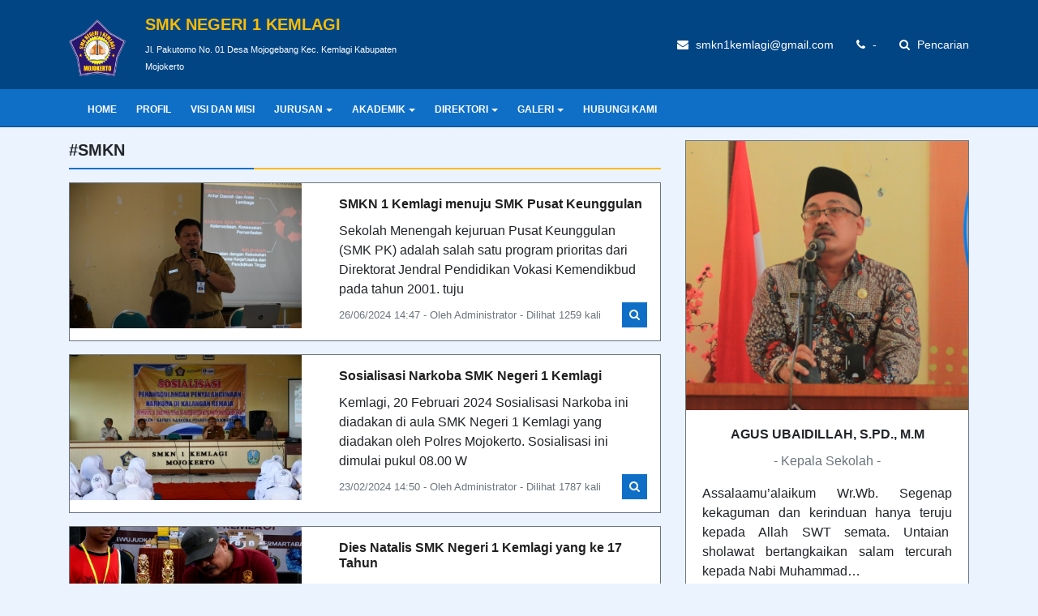

--- FILE ---
content_type: text/html; charset=UTF-8
request_url: https://smkn1kemlagi.sch.id/tag/smkn
body_size: 6042
content:
<!DOCTYPE html>
<html lang="en">
<head>
	<title>#Smkn | SMK Negeri 1 Kemlagi</title>
	<meta charset="utf-8" />
	<meta name="viewport" content="width=device-width, initial-scale=1, shrink-to-fit=no">
	<meta http-equiv="Content-Type" content="text/html; charset=utf-8" />
	<meta http-equiv="X-UA-Compatible" content="IE=edge" />
	<meta name="keywords" content="SMK Negeri 1 Kemlagi adalah lemabga pendidikan yang bagus dan bermartabat"/>
	<meta name="description" content="SMK Negeri 1 Kemlagi adalah lemabga pendidikan yang bagus dan bermartabat"/>
	<meta name="subject" content="Situs Pendidikan">
	<meta name="copyright" content="SMK Negeri 1 Kemlagi">
	<meta name="language" content="Indonesia">
	<meta name="robots" content="index,follow" />
	<meta name="revised" content="Sunday, July 18th, 2010, 5:15 pm" />
	<meta name="Classification" content="Education">
	<meta name="author" content="Anton Sofyan, 4ntonsofyan@gmail.com">
	<meta name="designer" content="Anton Sofyan, 4ntonsofyan@gmail.com">
	<meta name="reply-to" content="4ntonsofyan@gmail.com">
	<meta name="owner" content="Anton Sofyan">
	<meta name="url" content="https://www.sekolahku.web.id">
	<meta name="identifier-URL" content="https://www.sekolahku.web.id">
	<meta name="category" content="Admission, Education">
	<meta name="coverage" content="Worldwide">
	<meta name="distribution" content="Global">
	<meta name="rating" content="General">
	<meta name="revisit-after" content="7 days">
	<meta http-equiv="Expires" content="0">
	<meta http-equiv="Pragma" content="no-cache">
	<meta http-equiv="Cache-Control" content="no-cache">
	<meta http-equiv="Copyright" content="SMK Negeri 1 Kemlagi" />
	<meta http-equiv="imagetoolbar" content="no" />
	<meta name="revisit-after" content="7" />
	<meta name="webcrawlers" content="all" />
	<meta name="rating" content="general" />
	<meta name="spiders" content="all" />
	<meta itemprop="name" content="SMK Negeri 1 Kemlagi" />
	<meta itemprop="description" content="SMK Negeri 1 Kemlagi adalah lemabga pendidikan yang bagus dan bermartabat" />
	<meta itemprop="image" content="https://smkn1kemlagi.sch.id/media_library/images/053d434f9b5becaaf68368201ae35e20.png" />
	<meta name="csrf-token" content="bd7091e468272d4b97c3abff241c7e40">
		<link rel="icon" href="https://smkn1kemlagi.sch.id/media_library/images/favicon.png">
	<link rel="alternate" type="application/rss+xml" title="SMK Negeri 1 Kemlagi Feed" href="https://smkn1kemlagi.sch.id/feed" />
	<link href="https://smkn1kemlagi.sch.id/assets/plugins/bootstrap-4/bootstrap.min.css" rel="stylesheet" type="text/css" />
	<link href="https://smkn1kemlagi.sch.id/assets/css/font-awesome.min.css" rel="stylesheet" type="text/css" />
	<link href="https://smkn1kemlagi.sch.id/assets/plugins/toastr/toastr.css" rel="stylesheet" type="text/css" />
	<link href="https://smkn1kemlagi.sch.id/assets/plugins/datetimepicker/datetimepicker.css" rel="stylesheet" type="text/css" />
	<link href="https://smkn1kemlagi.sch.id/assets/plugins/jquery.smartmenus/jquery.smartmenus.bootstrap-4.css" rel="stylesheet" type="text/css" />
	<link href="https://smkn1kemlagi.sch.id/assets/plugins/jquery.smartmenus/sm-core.css" rel="stylesheet" type="text/css" />
	<link href="https://smkn1kemlagi.sch.id/assets/plugins/jquery.smartmenus/sm-clean.css" rel="stylesheet" type="text/css" />
	<link href="https://smkn1kemlagi.sch.id/assets/plugins/magnific-popup/magnific-popup.css" rel="stylesheet" type="text/css" />
	<link href="https://smkn1kemlagi.sch.id/assets/css/loading.css" rel="stylesheet" type="text/css" />
	<link href="https://smkn1kemlagi.sch.id/views/themes/sky_light/style.css" rel="stylesheet" type="text/css" />
	<script type="text/javascript">
	const _BASE_URL = 'https://smkn1kemlagi.sch.id/';
	const _CURRENT_URL = 'https://smkn1kemlagi.sch.id/tag/smkn';
	const _SCHOOL_LEVEL = 'M';
	const _ACADEMIC_YEAR = 'Tahun Pelajaran';
	const _STUDENT = 'Peserta Didik';
	const _IDENTITY_NUMBER = 'NIS';
	const _EMPLOYEE = 'GTK';
	const _HEADMASTER = 'Kepala Sekolah';
	const _MAJOR = 'Jurusan';
	const _SUBJECT = 'Mata Pelajaran';
	const _RECAPTCHA_STATUS = 'false'=='true';
	</script>
		<script src="https://smkn1kemlagi.sch.id/assets/js/frontend.min.js"></script>
</head>
<body>
	<noscript>
      You need to enable javaScript to run this app.
   </noscript>
	<header>
		<div class="container-fluid top-bar">
			<div class="container">
				<div class="row align-items-center">
					<div class="col-md-5 col-sm-12 col-xs-12">
						<div class="top-header">
							<img src="https://smkn1kemlagi.sch.id/media_library/images/053d434f9b5becaaf68368201ae35e20.png" width="70" height="70" class="mt-2 mr-4 mb-3">
							<ul class="list-unstyled top-left">
								<li><h5 class="font-weight-bold brand">SMK NEGERI 1 KEMLAGI</h5></li>
								<li><small>Jl. Pakutomo No. 01 Desa Mojogebang Kec. Kemlagi Kabupaten Mojokerto</small></li>
							</ul>
						</div>
					</div>
					<div class="col-md-7 col-sm-12 col-xs-12">
						<ul class="list-inline float-right top-right">
							<li class="list-inline-item pl-3 pr-0"><i class="fa fa-envelope"></i> </i> smkn1kemlagi@gmail.com</li>
							<li class="list-inline-item pl-3 pr-0"><i class="fa fa-phone"></i> -</li>
							<li class="list-inline-item pl-3 pr-0"><a href="#search_form"><i class="fa fa-search"></i> Pencarian</a></li>
						</ul>
					</div>
				</div>
			</div>
		</div>
		<!--  NAVIGATION MENU -->
		<div class="container-fluid menu-bar mb-3" data-toggle="sticky-menu">
			<div class="container p-0">
				<nav class="navbar navbar-expand-lg p-0">
					<a class="navbar-brand" href="#"></a>
					<button class="navbar-toggler" type="button" data-toggle="collapse" data-target="#navbarNavDropdown" aria-controls="navbarSupportedContent" aria-expanded="false" aria-label="Toggle navigation">
						<span class="fa fa-align-justify text-white"></span>
					</button>
					<div class="collapse navbar-collapse" id="navbarNavDropdown">
						<ul id="main-menu" class="sm sm-clean">
							<li><a href="https://smkn1kemlagi.sch.id/">Home</a></li>
							<li><a href="https://smkn1kemlagi.sch.id/read/2/profil" target="_self">PROFIL</a></li><li><a href="https://smkn1kemlagi.sch.id/read/3/visi-dan-misi" target="_self">VISI DAN MISI</a></li><li><a href="#" target="_self">JURUSAN</a><ul><li><a href="https://smkn1kemlagi.sch.id/kategori/desain-pemodelan-dan-informasi-bangunan" target="_self">DESAIN PEMODELAN DAN INFORMASI BANGUNAN</a></li><li><a href="https://smkn1kemlagi.sch.id/kategori/desain-komunikasi-visual" target="_self">DESAIN KOMUNIKASI VISUAL</a></li><li><a href="https://smkn1kemlagi.sch.id/kategori/teknik-komputer-dan-jaringan" target="_self">TEKNIK KOMPUTER DAN JARINGAN</a></li><li><a href="https://smkn1kemlagi.sch.id/kategori/akuntansi" target="_self">AKUNTANSI</a></li><li><a href="https://smkn1kemlagi.sch.id/kategori/layanan-perbankan" target="_self">LAYANAN PERBANKAN</a></li></ul></li><li><a href="#" target="">AKADEMIK</a><ul><li><a href="https://smkn1kemlagi.sch.id/http://eraport.smkn1kemlagi.sch.id" target="_parent">RAPOR</a></li><li><a href="http://kelulusan.smkn1kemlagi.sch.id/" target="_parent">INFORMASI KELULUSAN</a></li><li><a href="https://ppdbjatim.net/" target="">INFORMASI PPDB 2024</a></li><li><a href="https://smkn1kemlagi.sch.id/pendaftaran-alumni" target="_self">PENDAFTARAN ALUMNI</a></li></ul></li><li><a href="#" target="_self">DIREKTORI</a><ul><li><a href="https://smkn1kemlagi.sch.id/direktori-alumni" target="_self">DIREKTORI ALUMNI</a></li><li><a href="https://smkn1kemlagi.sch.id/direktori-guru-dan-tenaga-kependidikan" target="_self">DIREKTORI GURU DAN TENAGA KEPENDIDIKAN</a></li><li><a href="https://smkn1kemlagi.sch.id/direktori-peserta-didik" target="_self">DIREKTORI PESERTA DIDIK</a></li></ul></li><li><a href="#" target="_self">GALERI</a><ul><li><a href="https://smkn1kemlagi.sch.id/galeri-foto" target="_self">GALERI FOTO</a></li><li><a href="https://smkn1kemlagi.sch.id/galeri-video" target="_self">GALERI VIDEO</a></li></ul></li><li><a href="https://smkn1kemlagi.sch.id/hubungi-kami" target="">HUBUNGI KAMI</a></li>						</ul>
					</div>
				</nav>
			</div>
		</div>

		<!--  /NAVIGATION MENU -->
		
	</header>
	<section class="content">
		<div class="container">
			<div class="row">
				<script type="text/javascript">
	function strip_tags(input) {
		return input.replace(/(<([^>]+)>)/ig,"");
	}
	var page = 1;
	var total_page = "1";
	$(document).ready(function() {
		if (parseInt(total_page) == page || parseInt(total_page) == 0) {
			$('div.more-posts').remove();
		}
	});

	function get_posts() {
		page++;
		var segment_1 = 'tag';
		var segment_2 = 'smkn';
		var segment_3 = '';
		var url = '';
		var data = {
			page_number: page
		};
		if (segment_1 == 'kategori') {
			data['category_slug'] = segment_2;
			url = _BASE_URL + 'public/post_categories/get_posts';
		} else if (segment_1 == 'tag') {
			data['tag'] = segment_2;
			url = _BASE_URL + 'public/post_tags/get_posts';
		} else if (segment_1 == 'arsip') {
			data['year'] = segment_2;
			data['month'] = segment_3;
			url = _BASE_URL + 'public/archives/get_posts';
		}
		if ( page <= parseInt(total_page) ) {
			_H.Loading( true );
			$.post( url, data, function( response ) {
				_H.Loading( false );
				var res = _H.StrToObject( response );
				var rows = res.rows;
				var str = '';
				for (var z in rows) {
					var row = rows[ z ];
					str += '<div class="card rounded-0 border border-secondary mb-3 posts">';
					str += '<div class="row">';
					str += '<div class="col-md-5">';
					str += '<img src="' + _BASE_URL + 'media_library/posts/medium/' + row.post_image + '" class="card-img rounded-0">';
					str += '</div>';
					str += '<div class="col-md-7">';
					str += '<div class="card-body p-3">';
					str += '<h5 class="card-title"><a href="' + _BASE_URL + 'read/' + row.id + '/' + row.post_slug + '">' + row.post_title + '</a></h5>';
					str += '<p class="card-text mb-0">' + strip_tags(row.post_content, '').substr(0, 165) + '</p>';
					str += '<div class="d-flex justify-content-between align-items-center mt-1">';
					str += '<small class="text-muted">';
					str += row.created_at.substr(8, 2) + '/' + row.created_at.substr(5, 2) + '/' + row.created_at.substr(0, 4);
					str += ' ' + row.created_at.substr(11, 5);
					str += ' - Oleh ' + row.post_author;
					str += ' - Dilihat ' + row.post_counter + ' kali';
					str += '</small>';
					str += '<a href="' + _BASE_URL + 'read/' + row.id + '/' + row.post_slug + '" class="btn btn-sm action-button rounded-0"><i class="fa fa-search"></i></a>';
					str += '</div>';
					str += '</div>';
					str += '</div>';
					str += '</div>';
					str += '</div>';
				}
				var elementId = $("div.posts:last");
				$( str ).insertAfter( elementId );
				if (page == parseInt(total_page)) $('div.more-posts').remove();
			});
		}
	}
</script>
<div class="col-lg-8 col-md-8 col-sm-12 ">
	<h5 class="page-title mb-3">#SMKN</h5>
			<div class="card rounded-0 border border-secondary mb-3 posts">
			<div class="row">
				<div class="col-md-5">
					<img src="https://smkn1kemlagi.sch.id/media_library/posts/medium/15c35e52df1e2d5937a746cb6173b81b.jpeg" class="card-img rounded-0" alt="SMKN 1 Kemlagi menuju SMK Pusat Keunggulan">
				</div>
				<div class="col-md-7">
					<div class="card-body p-3">
						<h5 class="card-title"><a href="https://smkn1kemlagi.sch.id/read/57/smkn-1-kemlagi-menuju-smk-pusat-keunggulan">SMKN 1 Kemlagi menuju SMK Pusat Keunggulan</a></h5>
						<p class="card-text mb-0">
Sekolah Menengah kejuruan Pusat Keunggulan (SMK PK) adalah salah satu program prioritas dari Direktorat Jendral Pendidikan Vokasi Kemendikbud pada tahun 2001. tuju</p>
						<div class="d-flex justify-content-between align-items-center mt-1">
							<small class="text-muted">26/06/2024 14:47 - Oleh Administrator - Dilihat 1259 kali</small>
							<a href="https://smkn1kemlagi.sch.id/read/57/smkn-1-kemlagi-menuju-smk-pusat-keunggulan" class="btn btn-sm action-button rounded-0"><i class="fa fa-search"></i></a>
						</div>
					</div>
				</div>
			</div>
		</div>
			<div class="card rounded-0 border border-secondary mb-3 posts">
			<div class="row">
				<div class="col-md-5">
					<img src="https://smkn1kemlagi.sch.id/media_library/posts/medium/0e09feb5fd27c9dca08962a881210cd2.jpeg" class="card-img rounded-0" alt="Sosialisasi Narkoba SMK Negeri 1 Kemlagi">
				</div>
				<div class="col-md-7">
					<div class="card-body p-3">
						<h5 class="card-title"><a href="https://smkn1kemlagi.sch.id/read/52/sosialisasi-narkoba-smk-negeri-1-kemlagi">Sosialisasi Narkoba SMK Negeri 1 Kemlagi</a></h5>
						<p class="card-text mb-0">
Kemlagi, 20 Februari 2024
Sosialisasi Narkoba ini diadakan di aula SMK Negeri 1 Kemlagi yang diadakan oleh Polres Mojokerto. Sosialisasi ini dimulai pukul 08.00 W</p>
						<div class="d-flex justify-content-between align-items-center mt-1">
							<small class="text-muted">23/02/2024 14:50 - Oleh Administrator - Dilihat 1787 kali</small>
							<a href="https://smkn1kemlagi.sch.id/read/52/sosialisasi-narkoba-smk-negeri-1-kemlagi" class="btn btn-sm action-button rounded-0"><i class="fa fa-search"></i></a>
						</div>
					</div>
				</div>
			</div>
		</div>
			<div class="card rounded-0 border border-secondary mb-3 posts">
			<div class="row">
				<div class="col-md-5">
					<img src="https://smkn1kemlagi.sch.id/media_library/posts/medium/4cfce071fd5ac050ad026987ae03f39e.png" class="card-img rounded-0" alt="Dies Natalis SMK Negeri 1 Kemlagi yang ke 17 Tahun">
				</div>
				<div class="col-md-7">
					<div class="card-body p-3">
						<h5 class="card-title"><a href="https://smkn1kemlagi.sch.id/read/49/dies-natalis-smk-negeri-1-kemlagi-yang-ke-17-tahun">Dies Natalis SMK Negeri 1 Kemlagi yang ke 17 Tahun</a></h5>
						<p class="card-text mb-0">Kemlagi, Senin 5 Februari 2024
Dies Natalis atau peringatan hari jadi SMK Negeri 1 Kemlagi, SMK Negeri 1 Kemlagi sekarang berusia yang ke 17 tahun. Dengan usia yang</p>
						<div class="d-flex justify-content-between align-items-center mt-1">
							<small class="text-muted">12/02/2024 23:06 - Oleh Administrator - Dilihat 1808 kali</small>
							<a href="https://smkn1kemlagi.sch.id/read/49/dies-natalis-smk-negeri-1-kemlagi-yang-ke-17-tahun" class="btn btn-sm action-button rounded-0"><i class="fa fa-search"></i></a>
						</div>
					</div>
				</div>
			</div>
		</div>
			<div class="card rounded-0 border border-secondary mb-3 posts">
			<div class="row">
				<div class="col-md-5">
					<img src="https://smkn1kemlagi.sch.id/media_library/posts/medium/1e223a1e249cf3d03f4596d09a9e45ca.jpg" class="card-img rounded-0" alt="Kunjungan Industri SMK Negeri 1 Kemlagi Tahun 2024">
				</div>
				<div class="col-md-7">
					<div class="card-body p-3">
						<h5 class="card-title"><a href="https://smkn1kemlagi.sch.id/read/48/kunjungan-industri-smk-negeri-1-kemlagi-tahun-2024">Kunjungan Industri SMK Negeri 1 Kemlagi Tahun 2024</a></h5>
						<p class="card-text mb-0">Kemlagi, 29 Januari 2024
Kunjungan Industri atau biasa disebut (KI) adalah sebuah agenda tahunan yang diadakan oleh SMK Negeri 1 Kemlagi untuk kelas 10 kunjungan in</p>
						<div class="d-flex justify-content-between align-items-center mt-1">
							<small class="text-muted">12/02/2024 21:22 - Oleh Administrator - Dilihat 2726 kali</small>
							<a href="https://smkn1kemlagi.sch.id/read/48/kunjungan-industri-smk-negeri-1-kemlagi-tahun-2024" class="btn btn-sm action-button rounded-0"><i class="fa fa-search"></i></a>
						</div>
					</div>
				</div>
			</div>
		</div>
			<div class="card rounded-0 border border-secondary mb-3 posts">
			<div class="row">
				<div class="col-md-5">
					<img src="https://smkn1kemlagi.sch.id/media_library/posts/medium/60ac21abd4344925e8dc0c4533af272b.jpg" class="card-img rounded-0" alt="Pelatihan Kompetensi Keahlian Layanan Perbankan SMKN 1 Kemlagi">
				</div>
				<div class="col-md-7">
					<div class="card-body p-3">
						<h5 class="card-title"><a href="https://smkn1kemlagi.sch.id/read/46/pelatihan-kompetensi-keahlian-layanan-perbankan-smkn-1-kemlagi">Pelatihan Kompetensi Keahlian Layanan Perbankan SMKN 1 Kemlagi</a></h5>
						<p class="card-text mb-0">Kemlagi, 16 Januari 2024.
Bank Negara Indonesia atau biasa disingkat dengan BNI melakukan kerja sama dengan SMK Negeri 1 Kemlagi untuk menyelenggarakan program Pela</p>
						<div class="d-flex justify-content-between align-items-center mt-1">
							<small class="text-muted">18/01/2024 15:41 - Oleh Administrator - Dilihat 1534 kali</small>
							<a href="https://smkn1kemlagi.sch.id/read/46/pelatihan-kompetensi-keahlian-layanan-perbankan-smkn-1-kemlagi" class="btn btn-sm action-button rounded-0"><i class="fa fa-search"></i></a>
						</div>
					</div>
				</div>
			</div>
		</div>
			<div class="card rounded-0 border border-secondary mb-3 posts">
			<div class="row">
				<div class="col-md-5">
					<img src="https://smkn1kemlagi.sch.id/media_library/posts/medium/66fb891383b5b150b896305a062324d5.jpg" class="card-img rounded-0" alt="Sosialisasi Campus (SCAMP) di SMK Negeri 1 Kemlagi Tahun 2024">
				</div>
				<div class="col-md-7">
					<div class="card-body p-3">
						<h5 class="card-title"><a href="https://smkn1kemlagi.sch.id/read/45/sosialisasi-campus-scamp-di-smk-negeri-1-kemlagi-tahun-2024">Sosialisasi Campus (SCAMP) di SMK Negeri 1 Kemlagi Tahun 2024</a></h5>
						<p class="card-text mb-0">
Mojokerto, Kamis 11 Januari 2024, sekitar 35 alumni SMK Negeri 1 Kemlagi yang sekarang sedang menempuh pendidikan tinggi diberbagai Universitas/Institut/Politeknik</p>
						<div class="d-flex justify-content-between align-items-center mt-1">
							<small class="text-muted">12/01/2024 18:44 - Oleh Administrator - Dilihat 1671 kali</small>
							<a href="https://smkn1kemlagi.sch.id/read/45/sosialisasi-campus-scamp-di-smk-negeri-1-kemlagi-tahun-2024" class="btn btn-sm action-button rounded-0"><i class="fa fa-search"></i></a>
						</div>
					</div>
				</div>
			</div>
		</div>
			<div class="card rounded-0 border border-secondary mb-3 posts">
			<div class="row">
				<div class="col-md-5">
					<img src="https://smkn1kemlagi.sch.id/media_library/posts/medium/12e614e99d8cafd2ebd62e792e865e06.JPG" class="card-img rounded-0" alt="PERINGATAN HARI JADI SMKN 1 KEMLAGI KE-16">
				</div>
				<div class="col-md-7">
					<div class="card-body p-3">
						<h5 class="card-title"><a href="https://smkn1kemlagi.sch.id/read/32/peringatan-hari-jadi-smkn-1-kemlagi-ke-16">PERINGATAN HARI JADI SMKN 1 KEMLAGI KE-16</a></h5>
						<p class="card-text mb-0">SMK Negeri 1 Kemlagi Kabupaten Mojokerto memperingati Hari Jadi Ke-16 Tahun dengan mengusung tema "Menjadi Generasi Emas di Masa Depan, SKANSAGI Jaya". Berbagai rang</p>
						<div class="d-flex justify-content-between align-items-center mt-1">
							<small class="text-muted">02/03/2023 04:10 - Oleh Administrator - Dilihat 1875 kali</small>
							<a href="https://smkn1kemlagi.sch.id/read/32/peringatan-hari-jadi-smkn-1-kemlagi-ke-16" class="btn btn-sm action-button rounded-0"><i class="fa fa-search"></i></a>
						</div>
					</div>
				</div>
			</div>
		</div>
			<div class="card rounded-0 border border-secondary mb-3 posts">
			<div class="row">
				<div class="col-md-5">
					<img src="https://smkn1kemlagi.sch.id/media_library/posts/medium/c80c3c338d5f96995a0fbdc467cc51af.jpg" class="card-img rounded-0" alt="Informasi PPDB SMKN 1 Kemlagi 2021">
				</div>
				<div class="col-md-7">
					<div class="card-body p-3">
						<h5 class="card-title"><a href="https://smkn1kemlagi.sch.id/read/17/informasi-ppdb-smkn-1-kemlagi-2021">Informasi PPDB SMKN 1 Kemlagi 2021</a></h5>
						<p class="card-text mb-0">Assalamualaikum Wr. Wb.
Salam Sejahtera.
Kepada Calon Peserta Didik Baru yang akan mendaftar di sekolah kami diharapkan mempelajari sesuai petunjuk teknis pendaftara</p>
						<div class="d-flex justify-content-between align-items-center mt-1">
							<small class="text-muted">19/04/2021 10:33 - Oleh Administrator - Dilihat 4027 kali</small>
							<a href="https://smkn1kemlagi.sch.id/read/17/informasi-ppdb-smkn-1-kemlagi-2021" class="btn btn-sm action-button rounded-0"><i class="fa fa-search"></i></a>
						</div>
					</div>
				</div>
			</div>
		</div>
		<div class="justify-content-between align-items-center float-right mb-3 w-100 more-posts">
		<button type="button" onclick="get_posts()" class="btn action-button rounded-0 float-right"><i class="fa fa-refresh"></i> Tampilkan Lebih Banyak</button>
	</div>
</div>
<div class="col-lg-4 col-md-4 col-sm-12 sidebar">
	<!-- Sambutan Kepala Sekolah  -->
			<div class="card rounded-0 border border-secondary mb-3">
			<img src="https://smkn1kemlagi.sch.id/media_library/images/2007485b41f166fe6bd44247857749d6.JPG" class="card-img-top rounded-0">
			<div class="card-body">
				<h5 class="card-title text-center text-uppercase">AGUS UBAIDILLAH, S.Pd., M.M</h5>
				<p class="card-text text-center mt-0 text-muted">- Kepala Sekolah -</p>
				<p class="card-text text-justify">
Assalaamu&rsquo;alaikum Wr.Wb.
Segenap kekaguman dan kerinduan hanya teruju kepada Allah SWT semata. Untaian&nbsp; sholawat bertangkaikan salam tercurah kepada Nabi Muhammad&#8230;</p>
			</div>
			<div class="card-footer text-center">
				<small class="text-muted text-uppercase"><a href="https://smkn1kemlagi.sch.id/sambutan-kepala-sekolah">Selengkapnya</a></small>
			</div>
		</div>
	
			<h5 class="page-title mb-3 mt-3">Tautan</h5>
		<div class="list-group">
							<a href="http://smkn1kemlagi.sch.id" class="list-group-item list-group-item-action rounded-0" target="_blank">IT_SMKN 1 Kemlagi</a>
					</div>
	
	
	<!-- Paling Dikomentari -->
			<h5 class="page-title mt-3 mb-3">Paling Dikomentari</h5>
		<div class="list-group mt-3 mb-3">
							<a href="https://smkn1kemlagi.sch.id/read/34/info-penerimaan-peserta-didik-baru-ppdb-smk-negeri-1-kemlagi-tahun-20232024" class="list-group-item list-group-item-action rounded-0">
					<div class="d-flex w-100 justify-content-between">
						<h6 class="card-text font-weight-bold">INFO Penerimaan Peserta Didik Baru (PPDB) SMK Negeri 1 Kemlagi Tahun 2023/2024</h6>
					</div>
					<small class="text-muted">09/03/2023 12:27 - Oleh Administrator - Dilihat 3556 kali</small>
				</a>
							<a href="https://smkn1kemlagi.sch.id/read/4/pengumuman-kelulusan-siswa-siswi-smkn-1-kemlagi-tahun-pelajaran-2019-2020" class="list-group-item list-group-item-action rounded-0">
					<div class="d-flex w-100 justify-content-between">
						<h6 class="card-text font-weight-bold">Pengumuman Kelulusan Siswa-Siswi SMKN 1 Kemlagi Tahun Pelajaran 2019-2020</h6>
					</div>
					<small class="text-muted">12/03/2019 06:30 - Oleh Administrator - Dilihat 3537 kali</small>
				</a>
							<a href="https://smkn1kemlagi.sch.id/read/6/lomba-futsal-antar-sekolah" class="list-group-item list-group-item-action rounded-0">
					<div class="d-flex w-100 justify-content-between">
						<h6 class="card-text font-weight-bold">Lomba Futsal Antar Sekolah</h6>
					</div>
					<small class="text-muted">12/03/2019 06:30 - Oleh Administrator - Dilihat 3035 kali</small>
				</a>
							<a href="https://smkn1kemlagi.sch.id/read/41/wisuda-angkatan-ke-14-smk-negeri-1-kemlagi-lulusan-langsung-kerja-hingga-lolos-ptn-jalur-prestasi" class="list-group-item list-group-item-action rounded-0">
					<div class="d-flex w-100 justify-content-between">
						<h6 class="card-text font-weight-bold">WISUDA Angkatan Ke-14 SMK Negeri 1 Kemlagi, Lulusan Langsung Kerja hingga Lolos PTN Jalur Prestasi</h6>
					</div>
					<small class="text-muted">13/05/2023 06:19 - Oleh Administrator - Dilihat 9608 kali</small>
				</a>
							<a href="https://smkn1kemlagi.sch.id/read/53/informasi-ppdb-2024-smk-negeri-1-kemlagi" class="list-group-item list-group-item-action rounded-0">
					<div class="d-flex w-100 justify-content-between">
						<h6 class="card-text font-weight-bold">Informasi PPDB 2024 SMK Negeri 1 Kemlagi</h6>
					</div>
					<small class="text-muted">21/03/2024 14:52 - Oleh Administrator - Dilihat 2580 kali</small>
				</a>
					</div>
	
	
	<h5 class="page-title mt-3 mb-3">Berlangganan</h5>
	<form class="card p-1 border border-secondary mt-2 mb-2 rounded-0">
		<div class="input-group">
			<input type="text" id="subscriber" onkeydown="if (event.keyCode == 13) { subscribe(); return false; }" class="form-control rounded-0 border border-secondary" placeholder="Email Address...">
			<div class="input-group-append">
				<button type="button" onclick="if (event.keyCode == 13) { subscribe(); return false; }" class="btn action-button rounded-0"><i class="fa fa-envelope"></i></button>
			</div>
		</div>
	</form>

	<!--  Banner -->
	</div>
<!-- /CONTENT -->
			</div>
		</div>
	</section>
	<footer>
		<div class="container-fluid primary-footer">
			<div class="container">
				<div class="row">
					<div class="col-md-4 col-xs-12 text-md-left mb-2 mt-2">
						<h6 class="page-title">Hubungi Kami</h6>
						<p>SMK Negeri 1 Kemlagi &sdot; Jl. Pakutomo No. 01 Desa Mojogebang Kec. Kemlagi Kabupaten Mojokerto</p>
						<dl class="row">
							<dt class="col-lg-4 col-md-4 col-sm-12"><span class="fa fa-map-marker"></span> Alamat</dt>
							<dd class="col-lg-8 col-md-8 col-sm-12">Jl. Pakutomo No. 01 Desa Mojogebang Kec. Kemlagi Kabupaten Mojokerto</dd>
							<dt class="col-lg-4 col-md-4 col-sm-12"><span class="fa fa-phone"></span> Telepon</dt>
							<dd class="col-lg-8 col-md-8 col-sm-12">-</dd>
							<dt class="col-lg-4 col-md-4 col-sm-12"><span class="fa fa-envelope"></span> Email</dt>
							<dd class="col-lg-8 col-md-8 col-sm-12">smkn1kemlagi@gmail.com</dd>
						</dl>
					</div>
					<div class="col-md-4 col-xs-12 text-md-left mb-2 mt-2">
						<h6 class="page-title">Tags</h6>
						<div class="tag-content-block tag">
																								<a href="https://smkn1kemlagi.sch.id/tag/berita">Berita</a>
																	<a href="https://smkn1kemlagi.sch.id/tag/skansagi">#skansagi</a>
																	<a href="https://smkn1kemlagi.sch.id/tag/bni">#BNI</a>
																	<a href="https://smkn1kemlagi.sch.id/tag/ppdb-jatim">PPDB Jatim</a>
																	<a href="https://smkn1kemlagi.sch.id/tag/hardiknas">hardiknas</a>
																	<a href="https://smkn1kemlagi.sch.id/tag/diesnatalissmkn1kemlagi">#diesnatalissmkn1kemlagi</a>
																	<a href="https://smkn1kemlagi.sch.id/tag/ppdbjatimnet">ppdbjatim.net</a>
																	<a href="https://smkn1kemlagi.sch.id/tag/smkn1kemlagi">#smkn1kemlagi</a>
																	<a href="https://smkn1kemlagi.sch.id/tag/polresmojokerto">#polresmojokerto</a>
																	<a href="https://smkn1kemlagi.sch.id/tag/sma">SMA</a>
																					</div>
					</div>
					<div class="col-md-4 col-xs-12 text-md-left mb-2 mt-2">
						<h6 class="page-title">Ikuti Kami</h6>
						<ul class="list-unstyled">
																													<li class="float-left"><a href="https://www.instagram.com/skansagi/?hl=id" title="Instagram"><i class="fa fa-instagram social-icon instagram" aria-hidden="true"></i></a></li>
																						<li class="float-left"><a href="https://www.youtube.com/@smkn1kemlagi" title="Instagram"><i class="fa fa-youtube social-icon youtube" aria-hidden="true"></i></a></li>
													</ul>
					</div>
				</div>
			</div>
		</div>
		<div class="container-fluid secondary-footer">
			<div class="container copyright">
				<div class="row pt-1 pb-1">
					<div class="col-md-6 col-xs-12 text-md-left text-center">
						Copyright &copy; 2020 - 2026<a href="https://smkn1kemlagi.sch.id/"> SMK Negeri 1 Kemlagi</a> All rights reserved.					</div>
					<div class="col-md-6 col-xs-12 text-md-right text-center">
						Powered by <a href="mifudawarblandong.sch.id">MIFU_Dawarblandong</a>
					</div>
				</div>
			</div>
		</div>
	</footer>
	<div id="search_form">
		<form action="https://smkn1kemlagi.sch.id/hasil-pencarian" method="POST">
			<input type="search_form" name="keyword" autocomplete="off" placeholder="Masukan kata kunci pencarian" />
			<button type="submit" class="btn btn-lg btn btn-outline-light rounded-0"><i class="fa fa-search"></i> CARI</button>
		</form>
	</div>
	<a href="javascript:" id="return-to-top" class="rounded-lg"><i class="fa fa-angle-double-up"></i></a>
</body>
</html>
